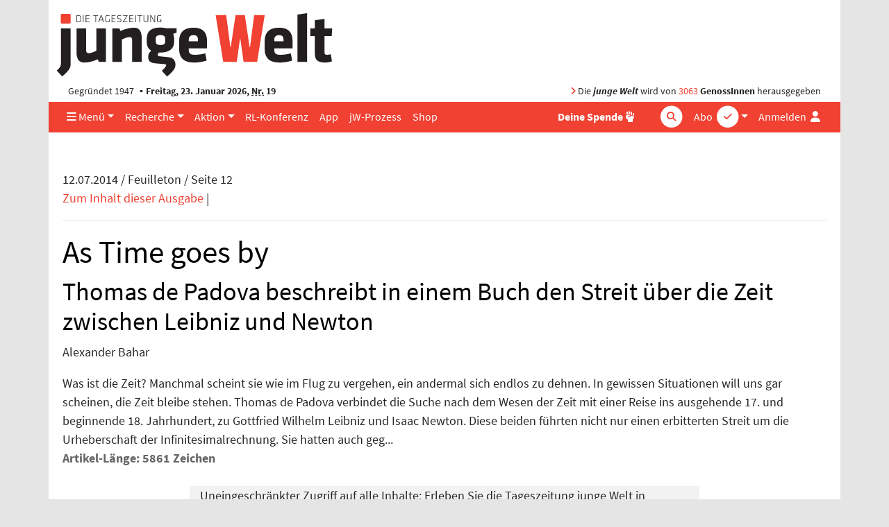

--- FILE ---
content_type: text/html; charset=UTF-8
request_url: https://www.jungewelt.de/loginFailed.php?ref=/artikel/222904.as-time-goes-by.html
body_size: 7675
content:
<!DOCTYPE html>
<html lang="de" dir="ltr">
<head>
<title>As Time goes by, Tageszeitung junge Welt, 12.07.2014</title>
<meta name="Generator" content="KONTEXT-CMS (c) WARENFORM 09/2001, 02/2006, 12/2014, 02/2019 [http://www.kontext-cms.de]">
<meta http-equiv="content-type" content="text/html; charset=UTF-8">
<link rel="preload" href="/fonts/fontawesome-pro/fa-light-300.woff2" as="font" type="font/woff2" crossorigin>
<link rel="preload" href="/fonts/fontawesome-pro/fa-solid-900.woff2" as="font" type="font/woff2" crossorigin>
<link rel="preload" href="/fonts/fontawesome-pro/fa-brands-400.woff2" as="font" type="font/woff2" crossorigin>
<link rel="preload" href="/css/fonts/sourcesanspro/source-sans-pro-v9-latin-ext_latin-600.woff2" as="font" type="font/woff2" crossorigin>
<link rel="preload" href="/css/fonts/sourcesanspro/source-sans-pro-v9-latin-ext_latin-600italic.woff2" as="font" type="font/woff2" crossorigin>
<link rel="preload" href="/css/fonts/sourcesanspro/source-sans-pro-v9-latin-ext_latin-700.woff2" as="font" type="font/woff2" crossorigin>
<link rel="preload" href="/css/fonts/sourcesanspro/source-sans-pro-v9-latin-ext_latin-italic.woff2" as="font" type="font/woff2" crossorigin>
<link rel="preload" href="/css/fonts/sourcesanspro/source-sans-pro-v9-latin-ext_latin-regular.woff2" as="font" type="font/woff2" crossorigin>
<meta name="viewport" content="width=device-width, initial-scale=1.0">
	<meta name="Author" content="Alexander Bahar">
<meta name="dcterms.identifier" content="ISSN 041-9373">
	<meta name="date" content="2014-07-12" scheme="YYYY-MM-DD">
	<meta name="keywords" content="Leibniz">
	<meta name="news_keywords" content="Leibniz">
	<meta name="description" content="Thomas de Padova beschreibt in einem Buch den Streit über die Zeit zwischen Leibniz und Newton.">
	<meta name="robots" content="index, follow, noarchive, all">
<meta property="og:site_name" content="junge Welt">
				<meta property="og:type" content="article">
			<meta property="og:url" content="https://www.jungewelt.de/artikel/222904.as-time-goes-by.html">
			<meta property="og:title" content="As Time goes by">
			<meta property="og:description" content="Thomas de Padova beschreibt in einem Buch den Streit über die Zeit zwischen Leibniz und Newton • Foto: Enrique Marcarian/Reuters">
			<meta property="og:image" content="https://www.jungewelt.de/img/1100/52016.jpg">
			<meta property="og:image:width" content="380">
			<meta property="og:image:height" content="214">
							<meta name="twitter:card" content="summary_large_image">
						<meta name="twitter:url" content="https://www.jungewelt.de/artikel/222904.as-time-goes-by.html">
			<meta name="twitter:title" content="As Time goes by">
			<meta name="twitter:description" content="Thomas de Padova beschreibt in einem Buch den Streit über die Zeit zwischen Leibniz und Newton">
			<meta name="twitter:image" content="https://www.jungewelt.de/img/800/52016.jpg">
			<meta name="twitter:site" content="@jungewelt">
			<link rel="canonical" href="https://www.jungewelt.de/artikel/222904.as-time-goes-by.html">
			<script type="application/ld+json">
			{
				"@context": "https://schema.org",
				"@type": "NewsArticle",
				"headline": "As Time goes by",
									"alternativeHeadline": "Thomas de Padova beschreibt in einem Buch den Streit über die Zeit zwischen Leibniz und Newton",
																	"image": [ "https://www.jungewelt.de/img/1100/52016.jpg" ],
													"author": [
											{
							"@type": "Person",
							"name": "Alexander Bahar"
						}										],
								"datePublished": "2014-07-12"
			}
			</script>
		<link rel="alternate" type="application/rss+xml" title="junge Welt: Alle Hauptartikel" href="/feeds/newsticker.rss">
<link rel="alternate" type="application/rss+xml" title="junge Welt: Abgeschrieben" href="/feeds/abgeschrieben.xml">
<link rel="alternate" type="application/rss+xml" title="junge Welt: Aktion" href="/feeds/aktion.xml">
<link rel="alternate" type="application/rss+xml" title="junge Welt: Ansichten" href="/feeds/ansichten.xml">
<link rel="alternate" type="application/rss+xml" title="junge Welt: Antifa" href="/feeds/antifa.xml">
<link rel="alternate" type="application/rss+xml" title="junge Welt: Ausland" href="/feeds/ausland.xml">
<link rel="alternate" type="application/rss+xml" title="junge Welt: Betrieb &amp; Gewerkschaft" href="/feeds/betrieb_gewerkschaft.xml">
<link rel="alternate" type="application/rss+xml" title="junge Welt: Feminismus" href="/feeds/feminismus.xml">
<link rel="alternate" type="application/rss+xml" title="junge Welt: Feuilleton" href="/feeds/feuilleton.xml">
<link rel="alternate" type="application/rss+xml" title="junge Welt: Fotoreportagen" href="/feeds/fotoreportagen.xml">
<link rel="alternate" type="application/rss+xml" title="junge Welt: Geschichte" href="/feeds/geschichte.xml">
<link rel="alternate" type="application/rss+xml" title="junge Welt: Inland" href="/feeds/inland.xml">
<link rel="alternate" type="application/rss+xml" title="junge Welt: Kapital &amp; Arbeit" href="/feeds/kapital_arbeit.xml">
<link rel="alternate" type="application/rss+xml" title="junge Welt: Politisches Buch" href="/feeds/politisches_buch.xml">
<link rel="alternate" type="application/rss+xml" title="junge Welt: Schwerpunkt" href="/feeds/schwerpunkt.xml">
<link rel="alternate" type="application/rss+xml" title="junge Welt: Sport" href="/feeds/sport.xml">
<link rel="alternate" type="application/rss+xml" title="junge Welt: Thema" href="/feeds/thema.xml">
<link rel="alternate" type="application/rss+xml" title="junge Welt: Titel" href="/feeds/titel.xml">
<link rel="alternate" type="application/rss+xml" title="junge Welt: Medien" href="/feeds/medien.xml">
<link rel="alternate" type="application/rss+xml" title="junge Welt: Wochenendbeilage" href="/feeds/wochenendbeilage.xml">
<link rel="alternate" type="application/rss+xml" title="Schwarzer Kanal: Audios" href="/feed-schwarzer-kanal-audio.php">
<link rel="alternate" type="application/rss+xml" title="Schwarzer Kanal: Videos" href="/feed-schwarzer-kanal-video.php">
<link rel="icon" href="/favicon.ico" type="image/ico">
<link rel="icon" type="image/png" sizes="144x144" href="/favicons/android-icon-144x144.png">
<link rel="icon" type="image/png" sizes="192x192" href="/favicons/android-icon-192x192.png">
<link rel="icon" type="image/png" sizes="36x36" href="/favicons/android-icon-36x36.png">
<link rel="icon" type="image/png" sizes="48x48" href="/favicons/android-icon-48x48.png">
<link rel="icon" type="image/png" sizes="72x72" href="/favicons/android-icon-72x72.png">
<link rel="icon" type="image/png" sizes="96x96" href="/favicons/android-icon-96x96.png">
<link rel="apple-touch-icon" sizes="114x114" href="/favicons/apple-icon-114x114.png">
<link rel="apple-touch-icon" sizes="120x120" href="/favicons/apple-icon-120x120.png">
<link rel="apple-touch-icon" sizes="144x144" href="/favicons/apple-icon-144x144.png">
<link rel="apple-touch-icon" sizes="152x152" href="/favicons/apple-icon-152x152.png">
<link rel="apple-touch-icon" sizes="180x180" href="/favicons/apple-icon-180x180.png">
<link rel="apple-touch-icon" sizes="57x57" href="/favicons/apple-icon-57x57.png">
<link rel="apple-touch-icon" sizes="60x60" href="/favicons/apple-icon-60x60.png">
<link rel="apple-touch-icon" sizes="72x72" href="/favicons/apple-icon-72x72.png">
<link rel="apple-touch-icon" sizes="76x76" href="/favicons/apple-icon-76x76.png">
<link rel="apple-touch-icon" href="/favicons/apple-icon.png">
<link rel="icon" type="image/png" sizes="16x16" href="/favicons/favicon-16x16.png">
<link rel="icon" type="image/png" sizes="32x32" href="/favicons/favicon-32x32.png">
<link rel="icon" type="image/png" sizes="96x96" href="/favicons/favicon-96x96.png">
<link rel="manifest" href="/manifest.json">
<meta name="msapplication-TileColor" content="#ffffff">
<meta name="msapplication-TileImage" content="/favicons/ms-icon-144x144.png">
<meta name="theme-color" content="#ffffff">
<link rel="stylesheet" href="/css/main.css?v4529" media="all">
<link rel="stylesheet" href="/css/fonts/fontawesome-free-6.7.2-web/css/all.min.css">

<script src="/js/jquery/jquery-3.5.1.min.js" charset="utf-8"></script>
<script src="/js/jquery/bootstrap.bundle.min.js" charset="utf-8"></script>
<script src="/js/jquery/jquery.stickybits.min.js" type="text/javascript" charset="utf-8"></script>
<script src="/js/js.cookie-2.2.0.min.js" type="text/javascript" charset="utf-8"></script>

</head>
<body>
<a id="Skip0" name="Skip0"></a>

<!-- <div class="Wrapper"> -->

<div class="container wrapper">

	<header class="position-relative">
		<div class="d-none d-md-block logo mb-1 pt-3 ">
			<a href="/"><img src="/images/junge-welt-logo-2018.svg" alt="Tageszeitung junge Welt"></a>
		</div>

		
		<div class="jw-info d-none d-md-flex row mx-0  py-1">
			<div class="col pl-3">Gegründet 1947 <strong class="bullet-divider">Freitag, 23. Januar 2026, <abbr title="Nummer">Nr.</abbr> 19</strong></div>
			<div class="col pr-3 text-right"><span class="text-primary"><i class="fas fa-angle-right"></i></span> Die <strong><em>junge Welt</em></strong> wird von <a href="/unterstuetzen/genossenschaft/">3063</a> <strong>GenossInnen</strong> herausgegeben</div>
		</div>
	</header>

	<nav class="main-nav navbar navbar-expand-md sticky-top bg-primary py-0">
		<a class="navbar-brand" href="/">
			<div class="navbar-brand-inner"></div>
			<img class="img-fluid brand-full d-md-none" src="/images/junge-welt-logo-2018-2.svg" alt="Tageszeitung junge Welt">
		</a>
		<div class="nav-container-inner d-flex">
			<ul class="navbar-nav navbar-abo-login ml-auto ml-md-1">
				<li class="nav-item dropdown d-none d-md-inline">
					<a href="/" class="nav-link dropdown-toggle" id="dropdown-abo" data-toggle="dropdown" aria-haspopup="true" aria-expanded="false">
						<span class="">Abo</span>
						<div class="icon-circle d-none d-lg-inline-block">
							<span class="fa-stack"><i class="fas fa-circle fa-stack-2x"></i><i class="fas fa-check fa-stack-1x text-primary"></i></span>
						</div>
					</a>
					<div class="dropdown-menu dropdown-menu-right" aria-labelledby="dropdown-abo">
						<a class="dropdown-item" href="/abo">Abo bestellen</a>
						<a class="dropdown-item" href="/abo-service">Aboservice</a>
						<a class="dropdown-item" href="/abo-service/kuendigung.php">Abo-Kündigung</a>
						<a class="dropdown-item" href="/abo/newsletter/">Newsletter</a>
					</div>
				</li>

				<li class="nav-item d-md-none">
					<a href="/abo" class="nav-link icon">
						<span class="">Abo</span>
						<div class="icon-circle d-none d-lg-inline-block">
							<span class="fa-stack"><i class="fas fa-circle fa-stack-2x"></i><i class="fas fa-check fa-stack-1x text-primary"></i></span>
						</div>
					</a>
				</li>

				<li class="nav-item login">

										<a href="#" class="nav-link" data-toggle="dropdown" aria-haspopup="true" aria-expanded="false" id="dropdownMenuLogin" title="Anmelden">
						<span class="d-none d-lg-inline">Anmelden</span>
						<i class="fas fa-user fa-fw"></i>
					</a>

					<div class="dropdown-menu dropdown-menu-right bg-white" aria-labelledby="dropdownMenuLogin">
						<h4 class="px-4 mb-0">Anmelden</h4>
						<form class="px-4 py-3" action="/login.php" method="post">
							<div class="form-group">
								<label for="menuLoginUsername">Benutzername</label>
								<input type="text" name="username" class="form-control" id="menuLoginUsername" placeholder="Benutzername">
							</div>
							<div class="form-group">
								<label for="menuLoginPassword">Passwort</label>
								<input type="password" name="password" class="form-control" id="menuLoginPassword" placeholder="Passwort">
							</div>
							<input type="hidden" name="ref" value="/loginFailed.php?ref=/artikel/222904.as-time-goes-by.html">
							<input type="hidden" name="submit" value="Login">
							<div class="text-right">
								<button type="submit" class="btn btn-primary ">Login</button>
							</div>
						</form>
						<div class="dropdown-divider"></div>
						<a class="dropdown-item text-primary" href="/loginRequestNewPassword.php">Passwort vergessen?</a>
					</div>
									</li>
							</ul>
			<!-- <button class="navbar-toggler mr-auto-lg text-white" data-toggle="collapse" data-target="#navbarNav"><i class="fas fa-bars"></i></button> -->
			<button class="navbar-toggler mr-auto-lg text-white" data-toggle="offcanvas" data-target="#navbarNav" title="Navigation"><i class="fas fa-bars"></i></button>
			<div id="navbarNav" class=" navbar-collapse offcanvas-collapse">

				<ul class="navbar-nav navbar-rubrics mr-md-auto">
					<li class="nav-item dropdown"><a href="/" class="nav-link dropdown-toggle" id="dropdown-menue" data-toggle="dropdown" aria-haspopup="true" aria-expanded="false"><i class="d-none d-md-inline fas fa-bars"></i> Menü</a>
						<div class="dropdown-menu" aria-labelledby="dropdown-menue">
							<a class="dropdown-item" href="/aktuell/rubrik/inland.php">Inland</a>
							<a class="dropdown-item" href="/aktuell/rubrik/ausland.php">Ausland</a>
							<a class="dropdown-item" href="/aktuell/rubrik/kapital_und_arbeit.php">Kapital &amp; Arbeit</a>
							<a class="dropdown-item" href="/aktuell/rubrik/feuilleton.php">Feuilleton</a>
							<a class="dropdown-item" href="/aktuell/rubrik/thema.php">Thema</a>
							<a class="dropdown-item" href="/aktuell/rubrik/feminismus.php">Feminismus</a>							<a class="dropdown-item" href="/aktuell/rubrik/sport.php">Sport</a>
							<a class="dropdown-item" href="/aktuell/rubrik/leserbriefe.php">Leserbriefe</a>
							<a class="dropdown-item" href="/verlag/">Verlag</a>
							<a class="dropdown-item" href="/ueber_uns/diese_zeitung.php">Über uns</a>
							<a class="dropdown-item" href="https://www.unblock-cuba.org/" target="_blank">#UnblockCuba</a>
						</div>
					</li>
					<li class="nav-item dropdown"><a href="" class="nav-link dropdown-toggle" id="dropdown-recherche" data-toggle="dropdown" aria-haspopup="true" aria-expanded="false">Recherche</a>
						<div class="dropdown-menu" aria-labelledby="dropdown-recherche">
							<a class="dropdown-item" href="/aktuell/">Ausgaben</a>
							<a class="dropdown-item" href="/beilage/">Beilagen</a>
							<a class="dropdown-item" href="/bibliothek/">jW-Bibliothek <i class="fas fa-book-open pl-1"></i></a>
							<a class="dropdown-item" href="/blogs/">Online Spezial</a>
						</div>
					</li>
					<li class="nav-item dropdown"><a href="" class="nav-link dropdown-toggle" id="dropdown-aktion" data-toggle="dropdown" aria-haspopup="true" aria-expanded="false">Aktion</a>
						<div class="dropdown-menu" aria-labelledby="dropdown-aktion">
							<a class="dropdown-item" href="/aktion/">Aktionsblog</a>
							<a class="dropdown-item" href="/maigalerie/471652.veranstaltungen.html">Veranstaltungen</a>
							<a class="dropdown-item" href="/termine/">Terminkalender</a>
							<a class="dropdown-item" href="/unterstuetzen/genossenschaft/">Genossenschaft</a>
						</div>
					</li>
					<li class="nav-item"><a href="/rlk/" class="nav-link"><div class="d-none d-lg-block">RL-Konferenz</div><div class="d-lg-none">RLK</div></a></li>
					<li class="nav-item"><a href="/app/" class="nav-link">App</a></li>
					<li class="nav-item"><a href="/prozess/" class="nav-link">jW-Prozess</a></li>
					<li class="nav-item"><a href="https://www.jungewelt-shop.de/" class="nav-link">Shop</a></li>
				</ul>
				<ul class="navbar-nav ml-auto-lg navbar-socialbuttons my-2 my-md-0">
					<li class="nav-item position-relative">
						<a href="/donation/" title="Spende" class="nav-link"><b>Deine Spende</b>
							<div class="icon-circle">
								<span class="fa-stack">
									<i class="fas fa-hand-fist"></i>
								</span>
							</div>
						</a>
					</li>
				</ul>

				<form class="form-inline quicksearch navbar-search my-2 my-md-0" action="/suche/index.php?" method="get" role="search">
					<input type="search" name="and" placeholder="Suche" id="and" class="form-control">
					<div class="icon-circle search-icon text-white">
						<span class="fa-stack">
							<i class="fas fa-circle fa-stack-2x"></i>
							<i class="fas fa-search fa-stack-1x text-primary"></i>
						</span>
					</div>
					<input type="hidden" name="search" value="Suchen">
					<input type="hidden" name="stype" value="simple">
					<input type="submit" value="Suchen" class="d-none">
				</form>
			</div>
		</div><!-- .nav-container-inner -->
	</nav>

	<div class="overlay-container"></div>

	
<script>
$(document).ready(function($) {
	$('.main-nav').stickybits({useStickyClasses: true});

	$('[data-toggle="offcanvas"]').on('click', function () {
		$('.wrapper').toggleClass('offcanvas-open')
	})
});
</script>

<main class="container">


	<div id="ID_ArticleView">
	<!-- Titel der aktuellen Ausgabe -->
	<div id="ID_Date">12.07.2014 / Feuilleton / Seite 12</div><!-- #ID_Date -->
	<div id="ID_Contents">
	<a href="/2014/07-12/index.php">Zum Inhalt dieser Ausgabe</a> <span class="DN">|</span>
	<div class="DateEnd"><hr /></div><!-- Linie ist wichtig: Stehen lassen! -->
	</div><!-- #ID_Contents -->
	<h1>As Time goes by</h1>
	<h2>Thomas de Padova beschreibt in einem Buch den Streit über die Zeit zwischen Leibniz und Newton</h2>
	<address>Alexander Bahar</address>
	<div class="Content" style="position:relative;">
	<div style="background-size:cover; position:absolute; bottom:0; z-index:99; height:280px; width:100%;"></div>
	Was ist die Zeit? Manchmal scheint sie wie im Flug zu vergehen, ein andermal sich endlos zu dehnen. In gewissen Situationen will uns gar scheinen, die Zeit bleibe stehen.

Thomas de Padova verbindet die Suche nach dem Wesen der Zeit mit einer Reise ins ausgehende 17. und beginnende 18. Jahrhundert, zu Gottfried Wilhelm Leibniz und Isaac Newton. Diese beiden führten nicht nur einen erbitterten Streit um die Urheberschaft der Infinitesimalrechnung. Sie hatten auch geg...	</div>
	</div><!-- #ID_ArticleView -->
	<p><span style="font-weight:bold; color:#666666;">Artikel-Länge: 5861 Zeichen</span></p>
	<div class="col-md-8 mx-auto mt-4 bg-light">
	<p class="m-1">Uneingeschränkter Zugriff auf alle Inhalte: Erleben Sie die Tageszeitung junge Welt in gedruckter oder digitaler Form – oder beides kombiniert.</p>
	<p class="m-1">Nachrichtenauswahl und -aufbereitung erfordern finanzielle Unterstützung. Die junge Welt finanziert sich größtenteils durch Abonnements. Daher bitten wir alle regelmäßigen Leser unserer Artikel um ein Abonnement. Für Neueinsteiger empfehlen wir unser Online-Aktionsabo: Einen Monat lang die junge Welt als Onlineausgabe bereits am Vorabend auf jungewelt.de und als App für nur sechs Euro lesen. Das Abo endet automatisch, keine Kündigung erforderlich.</p>
	<div class="text-center">
		<div class="btn btn-primary mb-4">
			<a class="text-white" href="/abo/onlinemonatsabo.php" title="Onlineaktionsbo abschließen">Jetzt junge Welt abonnieren</a>
		</div>
	</div>
	<p class="text-center"><b>Dein Abo zählt!</b></p>
	<p>Weitere Optionen unter: <a href="/abo/">www.jungewelt.de/abo</a>.
	</div>

<form action="/login.php" method="post">
<div class="form">
<fieldset class="box"><legend class="bg-white d-inline-block w-auto px-2 " style="margin-left: -1rem ">Bitte einloggen</legend>
<div class="form-row">
    <div class="form-group col-md-6">
		<div class="form-group Input Text F_username"><label for="username">Benutzername*</label><input class="form-control" type="text" id="username" name="username" value="" required ></div>
	</div>
	<div class="form-group col-md-6">
		<div class="form-group Input Password F_password"><label for="password">Passwort*</label><input class="form-control" type="password" id="password" name="password" value="" required ></div>
	</div>
</div>
<input type="hidden" name="ref" value="/artikel/222904.as-time-goes-by.html" >
<div class="Input Submit"><input class="btn" type="submit" value="Login" ></div>
</fieldset>
</div>
</form>


<!--<h2>Hilfe und Informationen</h2>-->

<a class="d-block mt-1" href="/kontakt/hilfe/#online-abonnenten">Hilfe bei Einlog-Problemen</a>

<h2 class="mt-5 mb-4 section-header">Abo abschließen</h2>
<div class="row" >
	<div class="col-md-6">
		<div class="Abo-Item-Box">
		<h1><a href="/abo/printabo.php">Gedruckt</a></h1>
			<div class="Abo-Image"><a href="/abo/printabo.php"><img class="img-fluid" src="/abo/images/jW_Gedruckt.jpg" alt="Printabo"></a></div>
			<p><strong>Sechs mal die Woche:</strong> Hintergrund und Analysen, Kultur, Wissenschaft und Politik. Und Samstag acht Seiten extra.</p>
			<div class="Price">
				<strong>56,90 Euro/Monat</strong>
				<small>Soli: 72,90 €,
				ermäßigt: 38,90 €</small>
			</div>
		</div>
		<div class="Order"><a href="/abo/printabo.php"><strong>Bestellen</strong></a></div>
	</div>

	<div class="col-md-6 mt-5 mt-md-0">
		<div class="Abo-Item-Box">
		<h1><a href="/abo/onlineabo.php">Online</a></h1>
			<div class="Abo-Image"><a href="/abo/onlineabo.php"><img class="img-fluid" src="/abo/images/jW_Online.jpg" alt="Onlineabo"></a></div>
			<div class="Abo-Text">
				<p><strong>24/7:</strong> Sofortiger Zugang zu allen Artikeln und Beilagen. Downloads, Mailausgabe, Features, das ganze Archiv.</p>
			</div>
			<div class="Price">
				<strong>30,90 Euro/Monat</strong>
				<small>Soli: 42,90 €,
				ermäßigt: 19,90 €</small>
			</div>
		</div>
		<div class="Order"><a href="/abo/onlineabo.php"><strong>Bestellen</strong></a></div>
	</div>
</div>
<div class="row mt-5">
	<div class="col-md-6">
		<div class="Abo-Item-Box">
		<h1><a href="/abo/geschenkabo.php">Verschenken</a></h1>
			<div class="Abo-Image"><a href="/abo/geschenkabo.php"><img class="img-fluid" src="/abo/images/jW_Verschenken.jpg" alt="Geschenkabo"></a></div>
			<div class="Abo-Text">
				<p><strong>Anderen eine Freude machen:</strong> Verschenken Sie jetzt ein Abonnement der Printausgabe.</p>
			</div>
			<div class="Price">
				<strong>56,90 Euro/Monat</strong>
				<small>Soli: 72,90 €,
				ermäßigt: 38,90 €</small>
			</div>
		</div>
		<div class="Order"><a href="/abo/geschenkabo.php"><strong>Bestellen</strong></a></div>
	</div>
</div>

<div class="mt-5 h4"><a href="/abo/kurzzeitabo.php">Kurzzeitabo abschließen</a></div>

<div class="mt-5 h4"><a href="/aktuell/">Zur aktuellen Ausgabe</a></div>

</main>

<div class="scroll-to-top text-right" style="display: none"><a class="scroll-to-anchor" href="#Skip0" title="Zum Seitenanfang springen"><i class="fal fa-arrow-circle-up"></i></a></div>

	<!-- Bannerlasche: Sun, 11 Jan 2026 17:34:23 +0100 -->


<script src="/js/vendor/slick/slick.min.js"></script>
<script>
$(document).ready(function() {
	$('[data-toggle="popover"]').popover()

	if ($('body').height() > $(window).height()) {
		window.onscroll = function(ev) {
			if ((window.scrollY) >= $(window).height()) {
				$('.scroll-to-top').not(':visible').fadeIn();
			} else {
				$('.scroll-to-top:visible').fadeOut();
			}
		}
	}

	$('.bannerlasche button').click(function(ev) {
		$(this).parent().remove();
		Cookies.set('bannerlasche', '1', { expires: 1 });
	});

	$('.scroll-to-anchor').click(function(ev) {
		var anchor = $(this).attr('href');
		$('html, body').animate({
			scrollTop: $(anchor).offset().top - 80
		}, 500);
	});

	$('.view-startpage .slider').each(function() {
		$(this).slick({
			arrows: false,
			autoplay: true,
			appendDots: $(this).prev('.row').find('.slider-dots'),
			// // appendArrows: $(this).parents('.Slider').find('.Arrows'),
			customPaging: function(slider, pageIndex) {
				return $('<i class="fas fa-circle mr-1"></i>').text(slider.$slider.data('buttonlabel'));
			},
			dots: true,
			infinite: true,
			responsive: [
				{
					breakpoint: 992,
					settings: {
						slidesToShow: 3
					}
				},
				{
					breakpoint: 768,
					settings: {
						dots: false,
						slidesToShow: 1
					}
				}
			],
			speed: 300,
			slidesToShow: 4

		});
	});

	$('.view-blog .slider, .view-article .slider').each(function() {
		$(this).slick({
			adaptiveHeight: true,
			arrows: false,
			autoplay: false,
			// appendDots: $(this).prev('.row').find('.slider-dots'),
			// // appendArrows: $(this).parents('.Slider').find('.Arrows'),
			customPaging: function(slider, pageIndex) {
				return $('<i class="fas fa-circle mr-1"></i>').text(slider.$slider.data('buttonlabel'));
			},
			dots: true,
			infinite: true,
			slidesToShow: 1

		}).on('afterChange', function(event, slick, currentSlide) {
			$(this).prev('.nav-slider').find('.slider-image-num').text(currentSlide + 1);
		});

		$('.nav-slider').on('click', '.prev', function(event) {
			event.preventDefault();
			$(this).parents('.nav-slider').next('.slider').slick('slickPrev');
		});

		$('.nav-slider').on('click', '.next', function(event) {
			event.preventDefault();
			$(this).parents('.nav-slider').next('.slider').slick('slickNext');
		});
	});
});
</script>
<div class="mb-5">

<div class="row Anzeige  mt-5">
<div class="portfolio-item col text-center"><span id="JWBID1"></span><script>document.getElementById("JWBID1").innerHTML='<a href="https:\/\/www.jungewelt.de\/bannercount.php?id=5025&amp;link=https%3A%2F%2Fwww.jungewelt-shop.de%2FjW-Baumwollbeutel-gelb-Sie-luegen-wie-gedruckt"  target="_blank"><img class="img-fluid" src="https:\/\/www.jungewelt.de\/bannerdeliver.php?id=5025&amp;tsp=1769118842" alt="junge Welt-Stoffbeutel" loading="lazy" \/><\/a>';</script>

</div>
</div><!-- . -->
</div>


<footer class="page-footer">
	<h3>Service</h3>
	<ul class="list-inline">
		<li class="list-inline-item"><a href="/kontakt/aboverwaltung.php">Aboservice</a></li>
		<li class="list-inline-item"><a href="/werbung/">Werben</a></li>
		<li class="list-inline-item"><a href="https://www.jungewelt-shop.de" target="_blank">Shop</a></li>
		<li class="list-inline-item"><a href="/abo-service/kiosk.php">Kioskfinder</a></li>
		<li class="list-inline-item"><a href="/termine/">Terminkalender</a></li>
		<li class="list-inline-item"><a href="/kontakt/agb/">AGB</a></li>
		<li class="list-inline-item"><a href="/kontakt/index.php">Kontakt</a></li>
		<li class="list-inline-item"><a href="/kontakt/hilfe/">Hilfe</a></li>
		<li class="list-inline-item"><a href="/ueber_uns/diese_zeitung.php">Über uns</a></li>
		<li class="list-inline-item"><a href="/jobs/">Jobs</a></li>
	</ul>
	<h3>Projekte</h3>
	<ul class="list-inline">
		<li class="list-inline-item"><a href="/maigalerie/">Maigalerie</a></li>
		<li class="list-inline-item"><a href="/rlk/" target="_blank">Rosa-Luxemburg-Konferenz</a></li>
		<li class="list-inline-item"><a href="http://www.melodieundrhythmus.com/" target="_blank">Melodie &amp; Rhythmus</a></li>
		<li class="list-inline-item"><a href="/fotowettbewerb">Fotowettbewerb</a></li>
		<li class="list-inline-item"><a href="/verlag/granma.php">Granma</a></li>
	</ul>
	<h3>Unterstützen</h3>
	<ul class="list-inline">
		<li class="list-inline-item"><a href="/unterstuetzen/genossenschaft/">Genossenschaft</a></li>
		<li class="list-inline-item"><a href="/aktion/">Aktion</a></li>
		<li class="list-inline-item"><a href="/unterstuetzen/spenden.php">Spenden</a></li>
	</ul>
	<ul class="list-inline mt-5 social">
		<li class="list-inline-item"><a aria-label="Die junge Welt bei Facebook" href="https://www.facebook.com/junge.welt" target="_blank">
			<span class="fa-stack">
				<i class="fas fa-circle fa-stack-2x"></i>
				<i class="fab fa-facebook-f fa-stack-1x"></i>
			</span>
		</a></li>
		<li class="list-inline-item"><a aria-label="Die junge Welt bei Twitter" href="https://twitter.com/jungewelt" target="_blank">
			<span class="fa-stack">
				<i class="fas fa-circle fa-stack-2x"></i>
				<i class="fab fa-twitter fa-stack-1x"></i>
			</span></a></li>
		<li class="list-inline-item"><a aria-label="Die junge Welt bei Instagram" href="https://www.instagram.com/jungewelt_insta/" target="_blank">
			<span class="fa-stack">
				<i class="fas fa-circle fa-stack-2x"></i>
				<i class="fab fa-instagram fa-stack-1x"></i>
			</span></a></li>
		<li class="list-inline-item"><a aria-label="Die junge Welt per RSS-Feed" href="https://www.jungewelt.de/abo/rss-feed.php">
			<span class="fa-stack">
				<i class="fas fa-circle fa-stack-2x"></i>
				<i class="fas fa-rss fa-stack-1x"></i>
			</span></a>
		</li>
	</ul>
	<div class="jw-stamp">
		<img src="/images/junge-welt-logo-weiss.svg" alt="Tageszeitung junge Welt">
		 <div>© junge Welt | <a href="/kontakt/impressum.php">Impressum / Datenschutz</a></div>
	</div>
</footer>
<br><!-- murks fuer bannerlasche -->
<!-- Piwik -->
<script>
  var _paq = _paq || [];
  _paq.push(["trackPageView"]);
  _paq.push(["enableLinkTracking"]);

  (function() {
    var u=(("https:" == document.location.protocol) ? "https" : "http") + "://www.jungewelt.de/piwik/";
    _paq.push(["setTrackerUrl", u+"piwik.php"]);
    _paq.push(["setSiteId", "1"]);
	_paq.push(['setCustomDimension', 1, 'nicht angemeldet']);
    var d=document, g=d.createElement("script"), s=d.getElementsByTagName("script")[0]; g.type="text/javascript";
    g.defer=true; g.async=true; g.src=u+"piwik.js"; s.parentNode.insertBefore(g,s);
  })();
</script>
<!-- End Piwik Code -->
</div><!-- .Container -->
</body>
</html>
